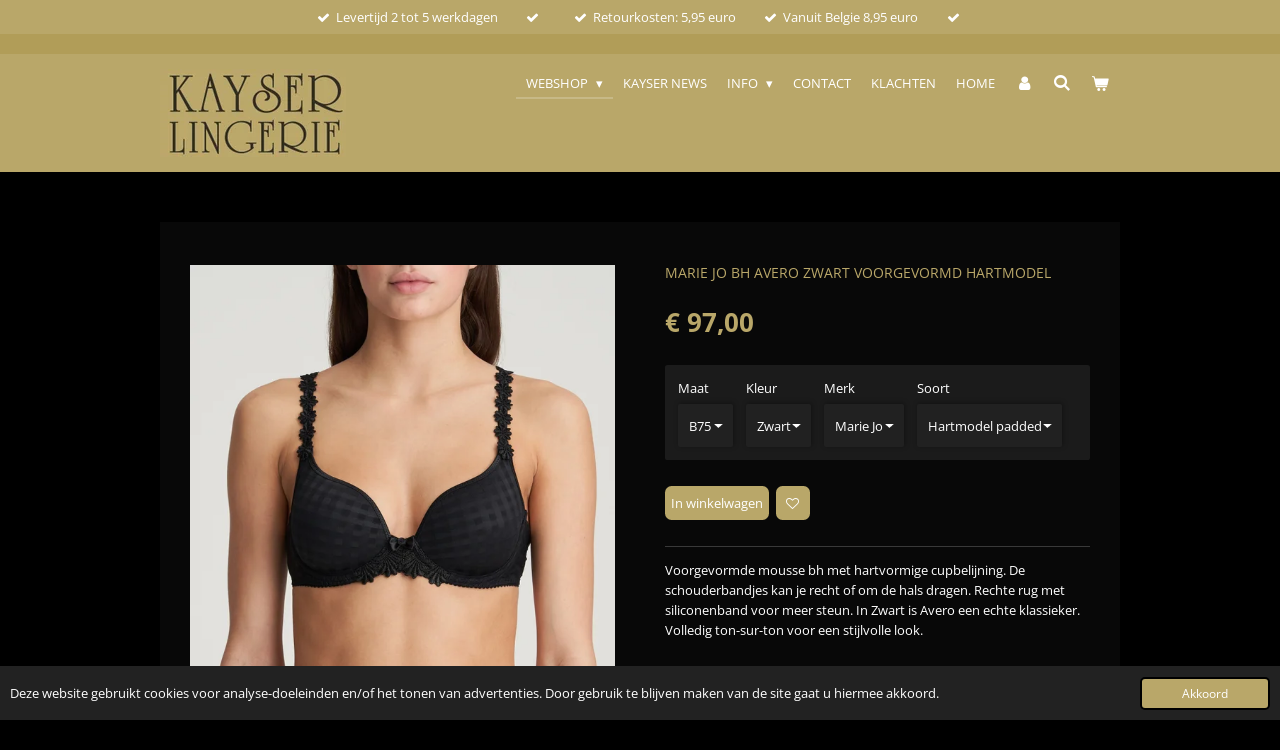

--- FILE ---
content_type: text/html; charset=UTF-8
request_url: https://www.kayserlingerie.nl/product/2549131/marie-jo-bh-avero-zwart-voorgevormd-hartmodel
body_size: 13319
content:
<!DOCTYPE html>
<html lang="nl">
    <head>
        <meta http-equiv="Content-Type" content="text/html; charset=utf-8">
        <meta name="viewport" content="width=device-width, initial-scale=1.0, maximum-scale=5.0">
        <meta http-equiv="X-UA-Compatible" content="IE=edge">
        <link rel="canonical" href="https://www.kayserlingerie.nl/product/2549131/marie-jo-bh-avero-zwart-voorgevormd-hartmodel">
        <link rel="sitemap" type="application/xml" href="https://www.kayserlingerie.nl/sitemap.xml">
        <meta property="og:title" content="Marie Jo Bh Avero Zwart voorgevormd Hartmodel | Kayser Lingerie Hulst">
        <meta property="og:url" content="https://www.kayserlingerie.nl/product/2549131/marie-jo-bh-avero-zwart-voorgevormd-hartmodel">
        <base href="https://www.kayserlingerie.nl/">
        <meta name="description" property="og:description" content="Voorgevormde mousse bh met hartvormige cupbelijning. De schouderbandjes kan je recht of om de hals dragen. Rechte rug met siliconenband voor meer steun. In Zwart is Avero een echte klassieker. Volledig ton-sur-ton voor een stijlvolle look.">
                <script nonce="b1bf50a72f7291608240eb6b29678511">
            
            window.JOUWWEB = window.JOUWWEB || {};
            window.JOUWWEB.application = window.JOUWWEB.application || {};
            window.JOUWWEB.application = {"backends":[{"domain":"jouwweb.nl","freeDomain":"jouwweb.site"},{"domain":"webador.com","freeDomain":"webadorsite.com"},{"domain":"webador.de","freeDomain":"webadorsite.com"},{"domain":"webador.fr","freeDomain":"webadorsite.com"},{"domain":"webador.es","freeDomain":"webadorsite.com"},{"domain":"webador.it","freeDomain":"webadorsite.com"},{"domain":"jouwweb.be","freeDomain":"jouwweb.site"},{"domain":"webador.ie","freeDomain":"webadorsite.com"},{"domain":"webador.co.uk","freeDomain":"webadorsite.com"},{"domain":"webador.at","freeDomain":"webadorsite.com"},{"domain":"webador.be","freeDomain":"webadorsite.com"},{"domain":"webador.ch","freeDomain":"webadorsite.com"},{"domain":"webador.ch","freeDomain":"webadorsite.com"},{"domain":"webador.mx","freeDomain":"webadorsite.com"},{"domain":"webador.com","freeDomain":"webadorsite.com"},{"domain":"webador.dk","freeDomain":"webadorsite.com"},{"domain":"webador.se","freeDomain":"webadorsite.com"},{"domain":"webador.no","freeDomain":"webadorsite.com"},{"domain":"webador.fi","freeDomain":"webadorsite.com"},{"domain":"webador.ca","freeDomain":"webadorsite.com"},{"domain":"webador.ca","freeDomain":"webadorsite.com"},{"domain":"webador.pl","freeDomain":"webadorsite.com"},{"domain":"webador.com.au","freeDomain":"webadorsite.com"},{"domain":"webador.nz","freeDomain":"webadorsite.com"}],"editorLocale":"nl-NL","editorTimezone":"Europe\/Amsterdam","editorLanguage":"nl","analytics4TrackingId":"G-E6PZPGE4QM","analyticsDimensions":[],"backendDomain":"www.jouwweb.nl","backendShortDomain":"jouwweb.nl","backendKey":"jouwweb-nl","freeWebsiteDomain":"jouwweb.site","noSsl":false,"build":{"reference":"fec0291"},"linkHostnames":["www.jouwweb.nl","www.webador.com","www.webador.de","www.webador.fr","www.webador.es","www.webador.it","www.jouwweb.be","www.webador.ie","www.webador.co.uk","www.webador.at","www.webador.be","www.webador.ch","fr.webador.ch","www.webador.mx","es.webador.com","www.webador.dk","www.webador.se","www.webador.no","www.webador.fi","www.webador.ca","fr.webador.ca","www.webador.pl","www.webador.com.au","www.webador.nz"],"assetsUrl":"https:\/\/assets.jwwb.nl","loginUrl":"https:\/\/www.jouwweb.nl\/inloggen","publishUrl":"https:\/\/www.jouwweb.nl\/v2\/website\/1676810\/publish-proxy","adminUserOrIp":false,"pricing":{"plans":{"lite":{"amount":"700","currency":"EUR"},"pro":{"amount":"1200","currency":"EUR"},"business":{"amount":"2400","currency":"EUR"}},"yearlyDiscount":{"price":{"amount":"0","currency":"EUR"},"ratio":0,"percent":"0%","discountPrice":{"amount":"0","currency":"EUR"},"termPricePerMonth":{"amount":"0","currency":"EUR"},"termPricePerYear":{"amount":"0","currency":"EUR"}}},"hcUrl":{"add-product-variants":"https:\/\/help.jouwweb.nl\/hc\/nl\/articles\/28594307773201","basic-vs-advanced-shipping":"https:\/\/help.jouwweb.nl\/hc\/nl\/articles\/28594268794257","html-in-head":"https:\/\/help.jouwweb.nl\/hc\/nl\/articles\/28594336422545","link-domain-name":"https:\/\/help.jouwweb.nl\/hc\/nl\/articles\/28594325307409","optimize-for-mobile":"https:\/\/help.jouwweb.nl\/hc\/nl\/articles\/28594312927121","seo":"https:\/\/help.jouwweb.nl\/hc\/nl\/sections\/28507243966737","transfer-domain-name":"https:\/\/help.jouwweb.nl\/hc\/nl\/articles\/28594325232657","website-not-secure":"https:\/\/help.jouwweb.nl\/hc\/nl\/articles\/28594252935825"}};
            window.JOUWWEB.brand = {"type":"jouwweb","name":"JouwWeb","domain":"JouwWeb.nl","supportEmail":"support@jouwweb.nl"};
                    
                window.JOUWWEB = window.JOUWWEB || {};
                window.JOUWWEB.websiteRendering = {"locale":"nl-NL","timezone":"Europe\/Amsterdam","routes":{"api\/upload\/product-field":"\/_api\/upload\/product-field","checkout\/cart":"\/winkelwagen","payment":"\/bestelling-afronden\/:publicOrderId","payment\/forward":"\/bestelling-afronden\/:publicOrderId\/forward","public-order":"\/bestelling\/:publicOrderId","checkout\/authorize":"\/winkelwagen\/authorize\/:gateway","wishlist":"\/verlanglijst"}};
                                                    window.JOUWWEB.website = {"id":1676810,"locale":"nl-NL","enabled":true,"title":"Kayser Lingerie Hulst","hasTitle":true,"roleOfLoggedInUser":null,"ownerLocale":"nl-NL","plan":"business","freeWebsiteDomain":"jouwweb.site","backendKey":"jouwweb-nl","currency":"EUR","defaultLocale":"nl-NL","url":"https:\/\/www.kayserlingerie.nl\/","homepageSegmentId":6288528,"category":"webshop","isOffline":false,"isPublished":true,"locales":["nl-NL"],"allowed":{"ads":false,"credits":true,"externalLinks":true,"slideshow":true,"customDefaultSlideshow":true,"hostedAlbums":true,"moderators":true,"mailboxQuota":10,"statisticsVisitors":true,"statisticsDetailed":true,"statisticsMonths":-1,"favicon":true,"password":true,"freeDomains":2,"freeMailAccounts":1,"canUseLanguages":false,"fileUpload":true,"legacyFontSize":false,"webshop":true,"products":-1,"imageText":false,"search":true,"audioUpload":true,"videoUpload":5000,"allowDangerousForms":false,"allowHtmlCode":true,"mobileBar":true,"sidebar":false,"poll":false,"allowCustomForms":true,"allowBusinessListing":true,"allowCustomAnalytics":true,"allowAccountingLink":true,"digitalProducts":true,"sitemapElement":false},"mobileBar":{"enabled":true,"theme":"accent","email":{"active":true,"value":"kayserlin.hulst@gmail.com"},"location":{"active":true,"value":"Cornelis de Vosplein, 4, Hulst"},"phone":{"active":true,"value":"+31610867473"},"whatsapp":{"active":true,"value":"+31610867473"},"social":{"active":true,"network":"facebook","value":"undefined"}},"webshop":{"enabled":true,"currency":"EUR","taxEnabled":true,"taxInclusive":true,"vatDisclaimerVisible":false,"orderNotice":"<p>Indien je speciale wensen hebt kun je deze doorgeven via het Opmerkingen-veld in de laatste stap.<\/p>","orderConfirmation":null,"freeShipping":false,"freeShippingAmount":"100.00","shippingDisclaimerVisible":false,"pickupAllowed":true,"couponAllowed":false,"detailsPageAvailable":true,"socialMediaVisible":false,"termsPage":6298238,"termsPageUrl":"\/info\/retourneren","extraTerms":null,"pricingVisible":true,"orderButtonVisible":true,"shippingAdvanced":false,"shippingAdvancedBackEnd":false,"soldOutVisible":true,"backInStockNotificationEnabled":false,"canAddProducts":true,"nextOrderNumber":359,"allowedServicePoints":["bpost","dhl"],"sendcloudConfigured":true,"sendcloudFallbackPublicKey":"a3d50033a59b4a598f1d7ce7e72aafdf","taxExemptionAllowed":true,"invoiceComment":"Om uw artikel te retourneren, volg de retourprocedure op de website.","emptyCartVisible":true,"minimumOrderPrice":null,"productNumbersEnabled":false,"wishlistEnabled":true,"hideTaxOnCart":false},"isTreatedAsWebshop":true};                            window.JOUWWEB.cart = {"products":[],"coupon":null,"shippingCountryCode":null,"shippingChoice":null,"breakdown":[]};                            window.JOUWWEB.scripts = ["website-rendering\/webshop"];                        window.parent.JOUWWEB.colorPalette = window.JOUWWEB.colorPalette;
        </script>
                <title>Marie Jo Bh Avero Zwart voorgevormd Hartmodel | Kayser Lingerie Hulst</title>
                                                                            <meta property="og:image" content="https&#x3A;&#x2F;&#x2F;primary.jwwb.nl&#x2F;public&#x2F;i&#x2F;o&#x2F;i&#x2F;temp-xkwmlcvbgmudefyveaey&#x2F;brl34c&#x2F;ps_0100416_ZWA_21.jpg&#x3F;enable-io&#x3D;true&amp;enable&#x3D;upscale&amp;fit&#x3D;bounds&amp;width&#x3D;1200">
                                    <meta name="twitter:card" content="summary_large_image">
                        <meta property="twitter:image" content="https&#x3A;&#x2F;&#x2F;primary.jwwb.nl&#x2F;public&#x2F;i&#x2F;o&#x2F;i&#x2F;temp-xkwmlcvbgmudefyveaey&#x2F;brl34c&#x2F;ps_0100416_ZWA_21.jpg&#x3F;enable-io&#x3D;true&amp;enable&#x3D;upscale&amp;fit&#x3D;bounds&amp;width&#x3D;1200">
                                                    <script src="https://plausible.io/js/script.manual.js" nonce="b1bf50a72f7291608240eb6b29678511" data-turbo-track="reload" defer data-domain="shard10.jouwweb.nl"></script>
<link rel="stylesheet" type="text/css" href="https://gfonts.jwwb.nl/css?display=fallback&amp;family=Open+Sans%3A400%2C700%2C400italic%2C700italic" nonce="b1bf50a72f7291608240eb6b29678511" data-turbo-track="dynamic">
<script src="https://assets.jwwb.nl/assets/build/website-rendering/nl-NL.js?bust=af8dcdef13a1895089e9" nonce="b1bf50a72f7291608240eb6b29678511" data-turbo-track="reload" defer></script>
<script src="https://assets.jwwb.nl/assets/website-rendering/runtime.e9aaeab0c631cbd69aaa.js?bust=0df1501923f96b249330" nonce="b1bf50a72f7291608240eb6b29678511" data-turbo-track="reload" defer></script>
<script src="https://assets.jwwb.nl/assets/website-rendering/103.3d75ec3708e54af67f50.js?bust=cb0aa3c978e146edbd0d" nonce="b1bf50a72f7291608240eb6b29678511" data-turbo-track="reload" defer></script>
<script src="https://assets.jwwb.nl/assets/website-rendering/main.f656389ec507dc20f0cb.js?bust=d20d7cd648ba41ec2448" nonce="b1bf50a72f7291608240eb6b29678511" data-turbo-track="reload" defer></script>
<link rel="preload" href="https://assets.jwwb.nl/assets/website-rendering/styles.e258e1c0caffe3e22b8c.css?bust=00dff845dced716b5f3e" as="style">
<link rel="preload" href="https://assets.jwwb.nl/assets/website-rendering/fonts/icons-website-rendering/font/website-rendering.woff2?bust=bd2797014f9452dadc8e" as="font" crossorigin>
<link rel="preconnect" href="https://gfonts.jwwb.nl">
<link rel="stylesheet" type="text/css" href="https://assets.jwwb.nl/assets/website-rendering/styles.e258e1c0caffe3e22b8c.css?bust=00dff845dced716b5f3e" nonce="b1bf50a72f7291608240eb6b29678511" data-turbo-track="dynamic">
<link rel="preconnect" href="https://assets.jwwb.nl">
<link rel="stylesheet" type="text/css" href="https://primary.jwwb.nl/public/i/o/i/temp-xkwmlcvbgmudefyveaey/style.css?bust=1768566273" nonce="b1bf50a72f7291608240eb6b29678511" data-turbo-track="dynamic">    </head>
    <body
        id="top"
        class="jw-is-no-slideshow jw-header-is-image jw-is-segment-product jw-is-frontend jw-is-no-sidebar jw-is-messagebar jw-is-no-touch-device jw-is-no-mobile"
                                    data-jouwweb-page="2549131"
                                                data-jouwweb-segment-id="2549131"
                                                data-jouwweb-segment-type="product"
                                                data-template-threshold="960"
                                                data-template-name="manicure&#x7C;variation_2"
                            itemscope
        itemtype="https://schema.org/Product"
    >
                                    <meta itemprop="url" content="https://www.kayserlingerie.nl/product/2549131/marie-jo-bh-avero-zwart-voorgevormd-hartmodel">
        <a href="#main-content" class="jw-skip-link">
            Ga direct naar de hoofdinhoud        </a>
        <div class="jw-background"></div>
        <div class="jw-body">
            <div class="jw-mobile-menu jw-mobile-is-logo js-mobile-menu">
            <button
            type="button"
            class="jw-mobile-menu__button jw-mobile-toggle"
            aria-label="Open / sluit menu"
        >
            <span class="jw-icon-burger"></span>
        </button>
        <div class="jw-mobile-header jw-mobile-header--image">
        <a            class="jw-mobile-header-content"
                            href="/"
                        >
                            <img class="jw-mobile-logo jw-mobile-logo--landscape" src="https://primary.jwwb.nl/public/i/o/i/temp-xkwmlcvbgmudefyveaey/jq0kxz/logo500.jpg?enable-io=true&amp;enable=upscale&amp;height=70" srcset="https://primary.jwwb.nl/public/i/o/i/temp-xkwmlcvbgmudefyveaey/jq0kxz/logo500.jpg?enable-io=true&amp;enable=upscale&amp;height=70 1x, https://primary.jwwb.nl/public/i/o/i/temp-xkwmlcvbgmudefyveaey/jq0kxz/logo500.jpg?enable-io=true&amp;enable=upscale&amp;height=140&amp;quality=70 2x" alt="Kayser Lingerie Hulst" title="Kayser Lingerie Hulst">                                </a>
    </div>

        <a
        href="/winkelwagen"
        class="jw-mobile-menu__button jw-mobile-header-cart"
        aria-label="Bekijk winkelwagen"
    >
        <span class="jw-icon-badge-wrapper">
            <span class="website-rendering-icon-basket" aria-hidden="true"></span>
            <span class="jw-icon-badge hidden" aria-hidden="true"></span>
        </span>
    </a>
    
    </div>
    <div class="jw-mobile-menu-search jw-mobile-menu-search--hidden">
        <form
            action="/zoeken"
            method="get"
            class="jw-mobile-menu-search__box"
        >
            <input
                type="text"
                name="q"
                value=""
                placeholder="Zoeken..."
                class="jw-mobile-menu-search__input"
                aria-label="Zoeken"
            >
            <button type="submit" class="jw-btn jw-btn--style-flat jw-mobile-menu-search__button" aria-label="Zoeken">
                <span class="website-rendering-icon-search" aria-hidden="true"></span>
            </button>
            <button type="button" class="jw-btn jw-btn--style-flat jw-mobile-menu-search__button js-cancel-search" aria-label="Zoekopdracht annuleren">
                <span class="website-rendering-icon-cancel" aria-hidden="true"></span>
            </button>
        </form>
    </div>
            <div class="message-bar message-bar--accent"><div class="message-bar__container"><ul class="message-bar-usps"><li class="message-bar-usps__item"><i class="website-rendering-icon-ok"></i><span>Levertijd 2 tot 5 werkdagen </span></li><li class="message-bar-usps__item"><i class="website-rendering-icon-ok"></i><span></span></li><li class="message-bar-usps__item"><i class="website-rendering-icon-ok"></i><span>Retourkosten: 5,95 euro</span></li><li class="message-bar-usps__item"><i class="website-rendering-icon-ok"></i><span>Vanuit Belgie 8,95 euro</span></li><li class="message-bar-usps__item"><i class="website-rendering-icon-ok"></i><span></span></li></ul></div></div><header class="header">
    <div class="header-top"></div>
    <div class="inner jw-menu-collapse js-topbar-content-container">
        <div class="jw-header-logo">
            <div
    id="jw-header-image-container"
    class="jw-header jw-header-image jw-header-image-toggle"
    style="flex-basis: 186px; max-width: 186px; flex-shrink: 1;"
>
            <a href="/">
        <img id="jw-header-image" data-image-id="51991274" srcset="https://primary.jwwb.nl/public/i/o/i/temp-xkwmlcvbgmudefyveaey/jq0kxz/logo500.jpg?enable-io=true&amp;width=186 186w, https://primary.jwwb.nl/public/i/o/i/temp-xkwmlcvbgmudefyveaey/jq0kxz/logo500.jpg?enable-io=true&amp;width=372 372w" class="jw-header-image" title="Kayser Lingerie Hulst" style="" sizes="186px" width="186" height="88" intrinsicsize="186.00 x 88.00" alt="Kayser Lingerie Hulst">                </a>
    </div>
        <div
    class="jw-header jw-header-title-container jw-header-text jw-header-text-toggle"
    data-stylable="true"
>
    <a        id="jw-header-title"
        class="jw-header-title"
                    href="/"
            >
        <span style="font-size: 100%;">Kayser Lingerie</span>    </a>
</div>
</div>
        <nav class="menu jw-menu-copy">
            <ul
    id="jw-menu"
    class="jw-menu jw-menu-horizontal"
            >
            <li
    class="jw-menu-item jw-menu-has-submenu jw-menu-is-active"
>
        <a        class="jw-menu-link js-active-menu-item"
        href="/"                                            data-page-link-id="6288528"
                            >
                <span class="">
            WEBSHOP        </span>
                    <span class="jw-arrow jw-arrow-toplevel"></span>
            </a>
                    <ul
            class="jw-submenu"
                    >
                            <li
    class="jw-menu-item jw-menu-has-submenu"
>
        <a        class="jw-menu-link"
        href="/cadeaubonnen"                                            data-page-link-id="6622189"
                            >
                <span class="">
            CADEAUBONNEN        </span>
                    <span class="jw-arrow"></span>
            </a>
                    <ul
            class="jw-submenu"
                    >
                            <li
    class="jw-menu-item"
>
        <a        class="jw-menu-link"
        href="/cadeaubonnen/cadeaubonnen-1"                                            data-page-link-id="6622195"
                            >
                <span class="">
            CADEAUBONNEN        </span>
            </a>
                </li>
                    </ul>
        </li>
                            <li
    class="jw-menu-item"
>
        <a        class="jw-menu-link"
        href="/sale"                                            data-page-link-id="10209097"
                            >
                <span class="">
            SALE        </span>
            </a>
                </li>
                            <li
    class="jw-menu-item jw-menu-has-submenu"
>
        <a        class="jw-menu-link"
        href="/bh-s"                                            data-page-link-id="6288381"
                            >
                <span class="">
            BH&#039;S        </span>
                    <span class="jw-arrow"></span>
            </a>
                    <ul
            class="jw-submenu"
                    >
                            <li
    class="jw-menu-item"
>
        <a        class="jw-menu-link"
        href="/bh-s/prima-donna"                                            data-page-link-id="6288943"
                            >
                <span class="">
            PRIMA DONNA        </span>
            </a>
                </li>
                            <li
    class="jw-menu-item"
>
        <a        class="jw-menu-link"
        href="/bh-s/prima-donna-twist"                                            data-page-link-id="6297195"
                            >
                <span class="">
            PRIMA DONNA TWIST        </span>
            </a>
                </li>
                            <li
    class="jw-menu-item"
>
        <a        class="jw-menu-link"
        href="/bh-s/prima-donna-sport"                                            data-page-link-id="6676241"
                            >
                <span class="">
            PRIMA DONNA SPORT        </span>
            </a>
                </li>
                            <li
    class="jw-menu-item"
>
        <a        class="jw-menu-link"
        href="/bh-s/marie-jo"                                            data-page-link-id="6288944"
                            >
                <span class="">
            MARIE JO        </span>
            </a>
                </li>
                            <li
    class="jw-menu-item"
>
        <a        class="jw-menu-link"
        href="/bh-s/voedingsbh-s"                                            data-page-link-id="6761092"
                            >
                <span class="">
            VOEDINGSBH&#039;S        </span>
            </a>
                </li>
                            <li
    class="jw-menu-item"
>
        <a        class="jw-menu-link"
        href="/bh-s/lise-charmel-1"                                            data-page-link-id="6288977"
                            >
                <span class="">
            LISE CHARMEL        </span>
            </a>
                </li>
                    </ul>
        </li>
                            <li
    class="jw-menu-item jw-menu-has-submenu"
>
        <a        class="jw-menu-link"
        href="/slips"                                            data-page-link-id="6288385"
                            >
                <span class="">
            SLIPS        </span>
                    <span class="jw-arrow"></span>
            </a>
                    <ul
            class="jw-submenu"
                    >
                            <li
    class="jw-menu-item"
>
        <a        class="jw-menu-link"
        href="/slips/prima-donna-slips"                                            data-page-link-id="6288973"
                            >
                <span class="">
            PRIMA DONNA SLIPS        </span>
            </a>
                </li>
                            <li
    class="jw-menu-item"
>
        <a        class="jw-menu-link"
        href="/slips/prima-donna-twist-slips"                                            data-page-link-id="6297205"
                            >
                <span class="">
            PRIMA DONNA TWIST SLIPS        </span>
            </a>
                </li>
                            <li
    class="jw-menu-item"
>
        <a        class="jw-menu-link"
        href="/slips/marie-jo-slips"                                            data-page-link-id="6288975"
                            >
                <span class="">
            MARIE JO SLIPS        </span>
            </a>
                </li>
                            <li
    class="jw-menu-item"
>
        <a        class="jw-menu-link"
        href="/slips/lise-charmel-slips"                                            data-page-link-id="6288946"
                            >
                <span class="">
            LISE CHARMEL SLIPS        </span>
            </a>
                </li>
                            <li
    class="jw-menu-item"
>
        <a        class="jw-menu-link"
        href="/slips/corrigerende-slip-hoog"                                            data-page-link-id="10228760"
                            >
                <span class="">
            CORRIGERENDE SLIP HOOG        </span>
            </a>
                </li>
                    </ul>
        </li>
                            <li
    class="jw-menu-item"
>
        <a        class="jw-menu-link"
        href="/bodies"                                            data-page-link-id="8671790"
                            >
                <span class="">
            BODIES        </span>
            </a>
                </li>
                            <li
    class="jw-menu-item"
>
        <a        class="jw-menu-link"
        href="/onderjurken"                                            data-page-link-id="6289865"
                            >
                <span class="">
            ONDERJURKEN        </span>
            </a>
                </li>
                            <li
    class="jw-menu-item"
>
        <a        class="jw-menu-link"
        href="/hemdjes-tops"                                            data-page-link-id="6289869"
                            >
                <span class="">
            HEMDJES/TOPS        </span>
            </a>
                </li>
                            <li
    class="jw-menu-item"
>
        <a        class="jw-menu-link"
        href="/beach-fashion"                                            data-page-link-id="6288396"
                            >
                <span class="">
            BEACH FASHION        </span>
            </a>
                </li>
                            <li
    class="jw-menu-item jw-menu-has-submenu"
>
        <a        class="jw-menu-link"
        href="/badpakken"                                            data-page-link-id="6354799"
                            >
                <span class="">
            BADPAKKEN        </span>
                    <span class="jw-arrow"></span>
            </a>
                    <ul
            class="jw-submenu"
                    >
                            <li
    class="jw-menu-item"
>
        <a        class="jw-menu-link"
        href="/badpakken/prima-donna-1"                                            data-page-link-id="6288394"
                            >
                <span class="">
            PRIMA DONNA        </span>
            </a>
                </li>
                            <li
    class="jw-menu-item"
>
        <a        class="jw-menu-link"
        href="/badpakken/marie-jo-1"                                            data-page-link-id="6365957"
                            >
                <span class="">
            MARIE JO        </span>
            </a>
                </li>
                            <li
    class="jw-menu-item"
>
        <a        class="jw-menu-link"
        href="/badpakken/maryan-melhorn"                                            data-page-link-id="6700729"
                            >
                <span class="">
            MARYAN MELHORN        </span>
            </a>
                </li>
                    </ul>
        </li>
                            <li
    class="jw-menu-item"
>
        <a        class="jw-menu-link"
        href="/tankini"                                            data-page-link-id="17550075"
                            >
                <span class="">
            TANKINI        </span>
            </a>
                </li>
                            <li
    class="jw-menu-item jw-menu-has-submenu"
>
        <a        class="jw-menu-link"
        href="/bikini-s"                                            data-page-link-id="6288393"
                            >
                <span class="">
            BIKINI&#039;S        </span>
                    <span class="jw-arrow"></span>
            </a>
                    <ul
            class="jw-submenu"
                    >
                            <li
    class="jw-menu-item"
>
        <a        class="jw-menu-link"
        href="/bikini-s/prima-donna-2"                                            data-page-link-id="6289884"
                            >
                <span class="">
            PRIMA DONNA        </span>
            </a>
                </li>
                            <li
    class="jw-menu-item"
>
        <a        class="jw-menu-link"
        href="/bikini-s/marie-jo-2"                                            data-page-link-id="6289886"
                            >
                <span class="">
            MARIE JO        </span>
            </a>
                </li>
                            <li
    class="jw-menu-item"
>
        <a        class="jw-menu-link"
        href="/bikini-s/maryan-melhorn-1"                                            data-page-link-id="6706690"
                            >
                <span class="">
            MARYAN MELHORN        </span>
            </a>
                </li>
                    </ul>
        </li>
                            <li
    class="jw-menu-item"
>
        <a        class="jw-menu-link"
        href="/homewear"                                            data-page-link-id="6288401"
                            >
                <span class="">
            HOMEWEAR        </span>
            </a>
                </li>
                            <li
    class="jw-menu-item"
>
        <a        class="jw-menu-link"
        href="/kamerjassen"                                            data-page-link-id="6288460"
                            >
                <span class="">
            KAMERJASSEN        </span>
            </a>
                </li>
                    </ul>
        </li>
            <li
    class="jw-menu-item"
>
        <a        class="jw-menu-link"
        href="https://kaysernews.nl/"                    target="_blank"
                            rel="noopener"
                                            data-link-id="22732890"
                    >
                <span class="">
            KAYSER NEWS        </span>
            </a>
                </li>
            <li
    class="jw-menu-item jw-menu-has-submenu"
>
        <a        class="jw-menu-link"
        href="/info"                                            data-page-link-id="6308856"
                            >
                <span class="">
            INFO        </span>
                    <span class="jw-arrow jw-arrow-toplevel"></span>
            </a>
                    <ul
            class="jw-submenu"
                    >
                            <li
    class="jw-menu-item"
>
        <a        class="jw-menu-link"
        href="/info/retourneren"                                            data-page-link-id="6298238"
                            >
                <span class="">
            RETOURNEREN        </span>
            </a>
                </li>
                            <li
    class="jw-menu-item"
>
        <a        class="jw-menu-link"
        href="/info/algemene-voorwaarden"                                            data-page-link-id="8863572"
                            >
                <span class="">
            ALGEMENE VOORWAARDEN        </span>
            </a>
                </li>
                            <li
    class="jw-menu-item"
>
        <a        class="jw-menu-link"
        href="/info/cookies"                                            data-page-link-id="8863573"
                            >
                <span class="">
            COOKIES        </span>
            </a>
                </li>
                    </ul>
        </li>
            <li
    class="jw-menu-item"
>
        <a        class="jw-menu-link"
        href="/contact"                                            data-page-link-id="6286401"
                            >
                <span class="">
            CONTACT        </span>
            </a>
                </li>
            <li
    class="jw-menu-item"
>
        <a        class="jw-menu-link"
        href="/klachten"                                            data-page-link-id="20150161"
                            >
                <span class="">
            KLACHTEN        </span>
            </a>
                </li>
            <li
    class="jw-menu-item"
>
        <a        class="jw-menu-link"
        href="https://www.kayserlingerie.nl/"                                                    data-link-id="8671109"
                    >
                <span class="">
            HOME        </span>
            </a>
                </li>
            <li
    class="jw-menu-item"
>
        <a        class="jw-menu-link jw-menu-link--icon"
        href="/account"                                                            title="Account"
            >
                                <span class="website-rendering-icon-user"></span>
                            <span class="hidden-desktop-horizontal-menu">
            Account        </span>
            </a>
                </li>
            <li
    class="jw-menu-item jw-menu-search-item"
>
        <button        class="jw-menu-link jw-menu-link--icon jw-text-button"
                                                                    title="Zoeken"
            >
                                <span class="website-rendering-icon-search"></span>
                            <span class="hidden-desktop-horizontal-menu">
            Zoeken        </span>
            </button>
                
            <div class="jw-popover-container jw-popover-container--inline is-hidden">
                <div class="jw-popover-backdrop"></div>
                <div class="jw-popover">
                    <div class="jw-popover__arrow"></div>
                    <div class="jw-popover__content jw-section-white">
                        <form  class="jw-search" action="/zoeken" method="get">
                            
                            <input class="jw-search__input" type="text" name="q" value="" placeholder="Zoeken..." aria-label="Zoeken" >
                            <button class="jw-search__submit" type="submit" aria-label="Zoeken">
                                <span class="website-rendering-icon-search" aria-hidden="true"></span>
                            </button>
                        </form>
                    </div>
                </div>
            </div>
                        </li>
            <li
    class="jw-menu-item jw-menu-wishlist-item js-menu-wishlist-item jw-menu-wishlist-item--hidden"
>
        <a        class="jw-menu-link jw-menu-link--icon"
        href="/verlanglijst"                                                            title="Verlanglijst"
            >
                                    <span class="jw-icon-badge-wrapper">
                        <span class="website-rendering-icon-heart"></span>
                                            <span class="jw-icon-badge hidden">
                    0                </span>
                            <span class="hidden-desktop-horizontal-menu">
            Verlanglijst        </span>
            </a>
                </li>
            <li
    class="jw-menu-item js-menu-cart-item "
>
        <a        class="jw-menu-link jw-menu-link--icon"
        href="/winkelwagen"                                                            title="Winkelwagen"
            >
                                    <span class="jw-icon-badge-wrapper">
                        <span class="website-rendering-icon-basket"></span>
                                            <span class="jw-icon-badge hidden">
                    0                </span>
                            <span class="hidden-desktop-horizontal-menu">
            Winkelwagen        </span>
            </a>
                </li>
    
    </ul>

    <script nonce="b1bf50a72f7291608240eb6b29678511" id="jw-mobile-menu-template" type="text/template">
        <ul id="jw-menu" class="jw-menu jw-menu-horizontal jw-menu-spacing--mobile-bar">
                            <li
    class="jw-menu-item jw-menu-search-item"
>
                
                 <li class="jw-menu-item jw-mobile-menu-search-item">
                    <form class="jw-search" action="/zoeken" method="get">
                        <input class="jw-search__input" type="text" name="q" value="" placeholder="Zoeken..." aria-label="Zoeken">
                        <button class="jw-search__submit" type="submit" aria-label="Zoeken">
                            <span class="website-rendering-icon-search" aria-hidden="true"></span>
                        </button>
                    </form>
                </li>
                        </li>
                            <li
    class="jw-menu-item jw-menu-has-submenu jw-menu-is-active"
>
        <a        class="jw-menu-link js-active-menu-item"
        href="/"                                            data-page-link-id="6288528"
                            >
                <span class="">
            WEBSHOP        </span>
                    <span class="jw-arrow jw-arrow-toplevel"></span>
            </a>
                    <ul
            class="jw-submenu"
                    >
                            <li
    class="jw-menu-item jw-menu-has-submenu"
>
        <a        class="jw-menu-link"
        href="/cadeaubonnen"                                            data-page-link-id="6622189"
                            >
                <span class="">
            CADEAUBONNEN        </span>
                    <span class="jw-arrow"></span>
            </a>
                    <ul
            class="jw-submenu"
                    >
                            <li
    class="jw-menu-item"
>
        <a        class="jw-menu-link"
        href="/cadeaubonnen/cadeaubonnen-1"                                            data-page-link-id="6622195"
                            >
                <span class="">
            CADEAUBONNEN        </span>
            </a>
                </li>
                    </ul>
        </li>
                            <li
    class="jw-menu-item"
>
        <a        class="jw-menu-link"
        href="/sale"                                            data-page-link-id="10209097"
                            >
                <span class="">
            SALE        </span>
            </a>
                </li>
                            <li
    class="jw-menu-item jw-menu-has-submenu"
>
        <a        class="jw-menu-link"
        href="/bh-s"                                            data-page-link-id="6288381"
                            >
                <span class="">
            BH&#039;S        </span>
                    <span class="jw-arrow"></span>
            </a>
                    <ul
            class="jw-submenu"
                    >
                            <li
    class="jw-menu-item"
>
        <a        class="jw-menu-link"
        href="/bh-s/prima-donna"                                            data-page-link-id="6288943"
                            >
                <span class="">
            PRIMA DONNA        </span>
            </a>
                </li>
                            <li
    class="jw-menu-item"
>
        <a        class="jw-menu-link"
        href="/bh-s/prima-donna-twist"                                            data-page-link-id="6297195"
                            >
                <span class="">
            PRIMA DONNA TWIST        </span>
            </a>
                </li>
                            <li
    class="jw-menu-item"
>
        <a        class="jw-menu-link"
        href="/bh-s/prima-donna-sport"                                            data-page-link-id="6676241"
                            >
                <span class="">
            PRIMA DONNA SPORT        </span>
            </a>
                </li>
                            <li
    class="jw-menu-item"
>
        <a        class="jw-menu-link"
        href="/bh-s/marie-jo"                                            data-page-link-id="6288944"
                            >
                <span class="">
            MARIE JO        </span>
            </a>
                </li>
                            <li
    class="jw-menu-item"
>
        <a        class="jw-menu-link"
        href="/bh-s/voedingsbh-s"                                            data-page-link-id="6761092"
                            >
                <span class="">
            VOEDINGSBH&#039;S        </span>
            </a>
                </li>
                            <li
    class="jw-menu-item"
>
        <a        class="jw-menu-link"
        href="/bh-s/lise-charmel-1"                                            data-page-link-id="6288977"
                            >
                <span class="">
            LISE CHARMEL        </span>
            </a>
                </li>
                    </ul>
        </li>
                            <li
    class="jw-menu-item jw-menu-has-submenu"
>
        <a        class="jw-menu-link"
        href="/slips"                                            data-page-link-id="6288385"
                            >
                <span class="">
            SLIPS        </span>
                    <span class="jw-arrow"></span>
            </a>
                    <ul
            class="jw-submenu"
                    >
                            <li
    class="jw-menu-item"
>
        <a        class="jw-menu-link"
        href="/slips/prima-donna-slips"                                            data-page-link-id="6288973"
                            >
                <span class="">
            PRIMA DONNA SLIPS        </span>
            </a>
                </li>
                            <li
    class="jw-menu-item"
>
        <a        class="jw-menu-link"
        href="/slips/prima-donna-twist-slips"                                            data-page-link-id="6297205"
                            >
                <span class="">
            PRIMA DONNA TWIST SLIPS        </span>
            </a>
                </li>
                            <li
    class="jw-menu-item"
>
        <a        class="jw-menu-link"
        href="/slips/marie-jo-slips"                                            data-page-link-id="6288975"
                            >
                <span class="">
            MARIE JO SLIPS        </span>
            </a>
                </li>
                            <li
    class="jw-menu-item"
>
        <a        class="jw-menu-link"
        href="/slips/lise-charmel-slips"                                            data-page-link-id="6288946"
                            >
                <span class="">
            LISE CHARMEL SLIPS        </span>
            </a>
                </li>
                            <li
    class="jw-menu-item"
>
        <a        class="jw-menu-link"
        href="/slips/corrigerende-slip-hoog"                                            data-page-link-id="10228760"
                            >
                <span class="">
            CORRIGERENDE SLIP HOOG        </span>
            </a>
                </li>
                    </ul>
        </li>
                            <li
    class="jw-menu-item"
>
        <a        class="jw-menu-link"
        href="/bodies"                                            data-page-link-id="8671790"
                            >
                <span class="">
            BODIES        </span>
            </a>
                </li>
                            <li
    class="jw-menu-item"
>
        <a        class="jw-menu-link"
        href="/onderjurken"                                            data-page-link-id="6289865"
                            >
                <span class="">
            ONDERJURKEN        </span>
            </a>
                </li>
                            <li
    class="jw-menu-item"
>
        <a        class="jw-menu-link"
        href="/hemdjes-tops"                                            data-page-link-id="6289869"
                            >
                <span class="">
            HEMDJES/TOPS        </span>
            </a>
                </li>
                            <li
    class="jw-menu-item"
>
        <a        class="jw-menu-link"
        href="/beach-fashion"                                            data-page-link-id="6288396"
                            >
                <span class="">
            BEACH FASHION        </span>
            </a>
                </li>
                            <li
    class="jw-menu-item jw-menu-has-submenu"
>
        <a        class="jw-menu-link"
        href="/badpakken"                                            data-page-link-id="6354799"
                            >
                <span class="">
            BADPAKKEN        </span>
                    <span class="jw-arrow"></span>
            </a>
                    <ul
            class="jw-submenu"
                    >
                            <li
    class="jw-menu-item"
>
        <a        class="jw-menu-link"
        href="/badpakken/prima-donna-1"                                            data-page-link-id="6288394"
                            >
                <span class="">
            PRIMA DONNA        </span>
            </a>
                </li>
                            <li
    class="jw-menu-item"
>
        <a        class="jw-menu-link"
        href="/badpakken/marie-jo-1"                                            data-page-link-id="6365957"
                            >
                <span class="">
            MARIE JO        </span>
            </a>
                </li>
                            <li
    class="jw-menu-item"
>
        <a        class="jw-menu-link"
        href="/badpakken/maryan-melhorn"                                            data-page-link-id="6700729"
                            >
                <span class="">
            MARYAN MELHORN        </span>
            </a>
                </li>
                    </ul>
        </li>
                            <li
    class="jw-menu-item"
>
        <a        class="jw-menu-link"
        href="/tankini"                                            data-page-link-id="17550075"
                            >
                <span class="">
            TANKINI        </span>
            </a>
                </li>
                            <li
    class="jw-menu-item jw-menu-has-submenu"
>
        <a        class="jw-menu-link"
        href="/bikini-s"                                            data-page-link-id="6288393"
                            >
                <span class="">
            BIKINI&#039;S        </span>
                    <span class="jw-arrow"></span>
            </a>
                    <ul
            class="jw-submenu"
                    >
                            <li
    class="jw-menu-item"
>
        <a        class="jw-menu-link"
        href="/bikini-s/prima-donna-2"                                            data-page-link-id="6289884"
                            >
                <span class="">
            PRIMA DONNA        </span>
            </a>
                </li>
                            <li
    class="jw-menu-item"
>
        <a        class="jw-menu-link"
        href="/bikini-s/marie-jo-2"                                            data-page-link-id="6289886"
                            >
                <span class="">
            MARIE JO        </span>
            </a>
                </li>
                            <li
    class="jw-menu-item"
>
        <a        class="jw-menu-link"
        href="/bikini-s/maryan-melhorn-1"                                            data-page-link-id="6706690"
                            >
                <span class="">
            MARYAN MELHORN        </span>
            </a>
                </li>
                    </ul>
        </li>
                            <li
    class="jw-menu-item"
>
        <a        class="jw-menu-link"
        href="/homewear"                                            data-page-link-id="6288401"
                            >
                <span class="">
            HOMEWEAR        </span>
            </a>
                </li>
                            <li
    class="jw-menu-item"
>
        <a        class="jw-menu-link"
        href="/kamerjassen"                                            data-page-link-id="6288460"
                            >
                <span class="">
            KAMERJASSEN        </span>
            </a>
                </li>
                    </ul>
        </li>
                            <li
    class="jw-menu-item"
>
        <a        class="jw-menu-link"
        href="https://kaysernews.nl/"                    target="_blank"
                            rel="noopener"
                                            data-link-id="22732890"
                    >
                <span class="">
            KAYSER NEWS        </span>
            </a>
                </li>
                            <li
    class="jw-menu-item jw-menu-has-submenu"
>
        <a        class="jw-menu-link"
        href="/info"                                            data-page-link-id="6308856"
                            >
                <span class="">
            INFO        </span>
                    <span class="jw-arrow jw-arrow-toplevel"></span>
            </a>
                    <ul
            class="jw-submenu"
                    >
                            <li
    class="jw-menu-item"
>
        <a        class="jw-menu-link"
        href="/info/retourneren"                                            data-page-link-id="6298238"
                            >
                <span class="">
            RETOURNEREN        </span>
            </a>
                </li>
                            <li
    class="jw-menu-item"
>
        <a        class="jw-menu-link"
        href="/info/algemene-voorwaarden"                                            data-page-link-id="8863572"
                            >
                <span class="">
            ALGEMENE VOORWAARDEN        </span>
            </a>
                </li>
                            <li
    class="jw-menu-item"
>
        <a        class="jw-menu-link"
        href="/info/cookies"                                            data-page-link-id="8863573"
                            >
                <span class="">
            COOKIES        </span>
            </a>
                </li>
                    </ul>
        </li>
                            <li
    class="jw-menu-item"
>
        <a        class="jw-menu-link"
        href="/contact"                                            data-page-link-id="6286401"
                            >
                <span class="">
            CONTACT        </span>
            </a>
                </li>
                            <li
    class="jw-menu-item"
>
        <a        class="jw-menu-link"
        href="/klachten"                                            data-page-link-id="20150161"
                            >
                <span class="">
            KLACHTEN        </span>
            </a>
                </li>
                            <li
    class="jw-menu-item"
>
        <a        class="jw-menu-link"
        href="https://www.kayserlingerie.nl/"                                                    data-link-id="8671109"
                    >
                <span class="">
            HOME        </span>
            </a>
                </li>
                            <li
    class="jw-menu-item"
>
        <a        class="jw-menu-link jw-menu-link--icon"
        href="/account"                                                            title="Account"
            >
                                <span class="website-rendering-icon-user"></span>
                            <span class="hidden-desktop-horizontal-menu">
            Account        </span>
            </a>
                </li>
                            <li
    class="jw-menu-item jw-menu-wishlist-item js-menu-wishlist-item jw-menu-wishlist-item--hidden"
>
        <a        class="jw-menu-link jw-menu-link--icon"
        href="/verlanglijst"                                                            title="Verlanglijst"
            >
                                    <span class="jw-icon-badge-wrapper">
                        <span class="website-rendering-icon-heart"></span>
                                            <span class="jw-icon-badge hidden">
                    0                </span>
                            <span class="hidden-desktop-horizontal-menu">
            Verlanglijst        </span>
            </a>
                </li>
            
                    </ul>
    </script>
        </nav>
    </div>
</header>
<div class="wrapper">
        <div class="main-content inner">
            
<main id="main-content" class="block-content">
    <div data-section-name="content" class="jw-section jw-section-content jw-responsive">
        <div class="jw-strip jw-strip--default jw-strip--style-color jw-strip--primary jw-strip--color-default jw-strip--padding-start"><div class="jw-strip__content-container"><div class="jw-strip__content jw-responsive">    
                        <div
        class="product-page js-product-container"
        data-webshop-product="&#x7B;&quot;id&quot;&#x3A;2549131,&quot;title&quot;&#x3A;&quot;Marie&#x20;Jo&#x20;Bh&#x20;Avero&#x20;Zwart&#x20;voorgevormd&#x20;Hartmodel&quot;,&quot;url&quot;&#x3A;&quot;&#x5C;&#x2F;product&#x5C;&#x2F;2549131&#x5C;&#x2F;marie-jo-bh-avero-zwart-voorgevormd-hartmodel&quot;,&quot;variants&quot;&#x3A;&#x5B;&#x7B;&quot;id&quot;&#x3A;21777595,&quot;stock&quot;&#x3A;1,&quot;limited&quot;&#x3A;true,&quot;propertyValueIds&quot;&#x3A;&#x5B;4660360,8902485,8902486,9018896&#x5D;&#x7D;,&#x7B;&quot;id&quot;&#x3A;21777596,&quot;stock&quot;&#x3A;1,&quot;limited&quot;&#x3A;true,&quot;propertyValueIds&quot;&#x3A;&#x5B;4660361,8902485,8902486,9018896&#x5D;&#x7D;,&#x7B;&quot;id&quot;&#x3A;21777597,&quot;stock&quot;&#x3A;1,&quot;limited&quot;&#x3A;true,&quot;propertyValueIds&quot;&#x3A;&#x5B;4660362,8902485,8902486,9018896&#x5D;&#x7D;,&#x7B;&quot;id&quot;&#x3A;21777598,&quot;stock&quot;&#x3A;1,&quot;limited&quot;&#x3A;true,&quot;propertyValueIds&quot;&#x3A;&#x5B;4660363,8902485,8902486,9018896&#x5D;&#x7D;,&#x7B;&quot;id&quot;&#x3A;21777599,&quot;stock&quot;&#x3A;1,&quot;limited&quot;&#x3A;true,&quot;propertyValueIds&quot;&#x3A;&#x5B;4660364,8902485,8902486,9018896&#x5D;&#x7D;,&#x7B;&quot;id&quot;&#x3A;21777600,&quot;stock&quot;&#x3A;1,&quot;limited&quot;&#x3A;true,&quot;propertyValueIds&quot;&#x3A;&#x5B;4660365,8902485,8902486,9018896&#x5D;&#x7D;,&#x7B;&quot;id&quot;&#x3A;21777601,&quot;stock&quot;&#x3A;1,&quot;limited&quot;&#x3A;true,&quot;propertyValueIds&quot;&#x3A;&#x5B;4660366,8902485,8902486,9018896&#x5D;&#x7D;,&#x7B;&quot;id&quot;&#x3A;21777602,&quot;stock&quot;&#x3A;1,&quot;limited&quot;&#x3A;true,&quot;propertyValueIds&quot;&#x3A;&#x5B;4660367,8902485,8902486,9018896&#x5D;&#x7D;,&#x7B;&quot;id&quot;&#x3A;21777603,&quot;stock&quot;&#x3A;1,&quot;limited&quot;&#x3A;true,&quot;propertyValueIds&quot;&#x3A;&#x5B;4660368,8902485,8902486,9018896&#x5D;&#x7D;,&#x7B;&quot;id&quot;&#x3A;21777604,&quot;stock&quot;&#x3A;1,&quot;limited&quot;&#x3A;true,&quot;propertyValueIds&quot;&#x3A;&#x5B;4660369,8902485,8902486,9018896&#x5D;&#x7D;,&#x7B;&quot;id&quot;&#x3A;21777605,&quot;stock&quot;&#x3A;1,&quot;limited&quot;&#x3A;true,&quot;propertyValueIds&quot;&#x3A;&#x5B;4660370,8902485,8902486,9018896&#x5D;&#x7D;,&#x7B;&quot;id&quot;&#x3A;21777606,&quot;stock&quot;&#x3A;1,&quot;limited&quot;&#x3A;true,&quot;propertyValueIds&quot;&#x3A;&#x5B;4660371,8902485,8902486,9018896&#x5D;&#x7D;,&#x7B;&quot;id&quot;&#x3A;21777607,&quot;stock&quot;&#x3A;1,&quot;limited&quot;&#x3A;true,&quot;propertyValueIds&quot;&#x3A;&#x5B;4660372,8902485,8902486,9018896&#x5D;&#x7D;,&#x7B;&quot;id&quot;&#x3A;21777608,&quot;stock&quot;&#x3A;1,&quot;limited&quot;&#x3A;true,&quot;propertyValueIds&quot;&#x3A;&#x5B;4660373,8902485,8902486,9018896&#x5D;&#x7D;,&#x7B;&quot;id&quot;&#x3A;21777609,&quot;stock&quot;&#x3A;1,&quot;limited&quot;&#x3A;true,&quot;propertyValueIds&quot;&#x3A;&#x5B;4660374,8902485,8902486,9018896&#x5D;&#x7D;,&#x7B;&quot;id&quot;&#x3A;21777610,&quot;stock&quot;&#x3A;1,&quot;limited&quot;&#x3A;true,&quot;propertyValueIds&quot;&#x3A;&#x5B;4660375,8902485,8902486,9018896&#x5D;&#x7D;,&#x7B;&quot;id&quot;&#x3A;21777611,&quot;stock&quot;&#x3A;1,&quot;limited&quot;&#x3A;true,&quot;propertyValueIds&quot;&#x3A;&#x5B;4660376,8902485,8902486,9018896&#x5D;&#x7D;&#x5D;,&quot;image&quot;&#x3A;&#x7B;&quot;id&quot;&#x3A;32094806,&quot;url&quot;&#x3A;&quot;https&#x3A;&#x5C;&#x2F;&#x5C;&#x2F;primary.jwwb.nl&#x5C;&#x2F;public&#x5C;&#x2F;i&#x5C;&#x2F;o&#x5C;&#x2F;i&#x5C;&#x2F;temp-xkwmlcvbgmudefyveaey&#x5C;&#x2F;ps_0100416_ZWA_21.jpg&quot;,&quot;width&quot;&#x3A;800,&quot;height&quot;&#x3A;800&#x7D;&#x7D;"
        data-is-detail-view="1"
    >
                <div class="product-page__top">
            <h1 class="product-page__heading" itemprop="name">
                Marie Jo Bh Avero Zwart voorgevormd Hartmodel            </h1>
                                </div>
                                <div class="product-page__image-container">
                <div
                    class="image-gallery image-gallery--single-item"
                    role="group"
                    aria-roledescription="carousel"
                    aria-label="Productafbeeldingen"
                >
                    <div class="image-gallery__main">
                        <div
                            class="image-gallery__slides"
                            aria-live="polite"
                            aria-atomic="false"
                        >
                                                                                            <div
                                    class="image-gallery__slide-container"
                                    role="group"
                                    aria-roledescription="slide"
                                    aria-hidden="false"
                                    aria-label="1 van 1"
                                >
                                    <a
                                        class="image-gallery__slide-item"
                                        href="https://primary.jwwb.nl/public/i/o/i/temp-xkwmlcvbgmudefyveaey/brl34c/ps_0100416_ZWA_21.jpg"
                                        data-width="1920"
                                        data-height="1921"
                                        data-image-id="32094806"
                                        tabindex="0"
                                    >
                                        <div class="image-gallery__slide-image">
                                            <img
                                                                                                    itemprop="image"
                                                    alt="Marie&#x20;Jo&#x20;Bh&#x20;Avero&#x20;Zwart&#x20;voorgevormd&#x20;Hartmodel"
                                                                                                src="https://primary.jwwb.nl/public/i/o/i/temp-xkwmlcvbgmudefyveaey/ps_0100416_ZWA_21.jpg?enable-io=true&enable=upscale&width=600"
                                                srcset="https://primary.jwwb.nl/public/i/o/i/temp-xkwmlcvbgmudefyveaey/brl34c/ps_0100416_ZWA_21.jpg?enable-io=true&width=600 600w"
                                                sizes="(min-width: 960px) 50vw, 100vw"
                                                width="1920"
                                                height="1921"
                                            >
                                        </div>
                                    </a>
                                </div>
                                                    </div>
                        <div class="image-gallery__controls">
                            <button
                                type="button"
                                class="image-gallery__control image-gallery__control--prev image-gallery__control--disabled"
                                aria-label="Vorige afbeelding"
                            >
                                <span class="website-rendering-icon-left-open-big"></span>
                            </button>
                            <button
                                type="button"
                                class="image-gallery__control image-gallery__control--next image-gallery__control--disabled"
                                aria-label="Volgende afbeelding"
                            >
                                <span class="website-rendering-icon-right-open-big"></span>
                            </button>
                        </div>
                    </div>
                                    </div>
            </div>
                <div class="product-page__container">
            <div itemprop="offers" itemscope itemtype="https://schema.org/Offer">
                                <meta itemprop="availability" content="https://schema.org/InStock">
                                                        <meta itemprop="price" content="97.00">
                    <meta itemprop="priceCurrency" content="EUR">
                    <div class="product-page__price-container">
                        <div class="product__price js-product-container__price">
                            <span class="product__price__price">€ 97,00</span>
                        </div>
                        <div class="product__free-shipping-motivator js-product-container__free-shipping-motivator"></div>
                    </div>
                                                </div>
                                        <div class="product-page__customization-container jw-element-form-well">
                                        <div class="product__variants jw-select hidden">
    <select
        class="product__variants-select jw-select__input js-product-container__options jw-element-form-input-text"
        aria-label="Maat&#x20;&#x2F;&#x20;Kleur&#x20;&#x2F;&#x20;Merk&#x20;&#x2F;&#x20;Soort"
    >
        <optgroup label="Maat / Kleur / Merk / Soort"></optgroup>
                    <option
                value="21777595"
                data-price-html="&lt;span class=&quot;product__price__price&quot;&gt;€ 97,00&lt;/span&gt;
"
                selected            >
                B75 / Zwart / Marie Jo / Hartmodel padded                            </option>
                    <option
                value="21777596"
                data-price-html="&lt;span class=&quot;product__price__price&quot;&gt;€ 97,00&lt;/span&gt;
"
                            >
                B80 / Zwart / Marie Jo / Hartmodel padded                            </option>
                    <option
                value="21777597"
                data-price-html="&lt;span class=&quot;product__price__price&quot;&gt;€ 97,00&lt;/span&gt;
"
                            >
                B85 / Zwart / Marie Jo / Hartmodel padded                            </option>
                    <option
                value="21777598"
                data-price-html="&lt;span class=&quot;product__price__price&quot;&gt;€ 97,00&lt;/span&gt;
"
                            >
                B90 / Zwart / Marie Jo / Hartmodel padded                            </option>
                    <option
                value="21777599"
                data-price-html="&lt;span class=&quot;product__price__price&quot;&gt;€ 97,00&lt;/span&gt;
"
                            >
                C70 / Zwart / Marie Jo / Hartmodel padded                            </option>
                    <option
                value="21777600"
                data-price-html="&lt;span class=&quot;product__price__price&quot;&gt;€ 97,00&lt;/span&gt;
"
                            >
                C75 / Zwart / Marie Jo / Hartmodel padded                            </option>
                    <option
                value="21777601"
                data-price-html="&lt;span class=&quot;product__price__price&quot;&gt;€ 97,00&lt;/span&gt;
"
                            >
                C80 / Zwart / Marie Jo / Hartmodel padded                            </option>
                    <option
                value="21777602"
                data-price-html="&lt;span class=&quot;product__price__price&quot;&gt;€ 97,00&lt;/span&gt;
"
                            >
                C85 / Zwart / Marie Jo / Hartmodel padded                            </option>
                    <option
                value="21777603"
                data-price-html="&lt;span class=&quot;product__price__price&quot;&gt;€ 97,00&lt;/span&gt;
"
                            >
                C90 / Zwart / Marie Jo / Hartmodel padded                            </option>
                    <option
                value="21777604"
                data-price-html="&lt;span class=&quot;product__price__price&quot;&gt;€ 97,00&lt;/span&gt;
"
                            >
                D70 / Zwart / Marie Jo / Hartmodel padded                            </option>
                    <option
                value="21777605"
                data-price-html="&lt;span class=&quot;product__price__price&quot;&gt;€ 97,00&lt;/span&gt;
"
                            >
                D75 / Zwart / Marie Jo / Hartmodel padded                            </option>
                    <option
                value="21777606"
                data-price-html="&lt;span class=&quot;product__price__price&quot;&gt;€ 97,00&lt;/span&gt;
"
                            >
                D80 / Zwart / Marie Jo / Hartmodel padded                            </option>
                    <option
                value="21777607"
                data-price-html="&lt;span class=&quot;product__price__price&quot;&gt;€ 97,00&lt;/span&gt;
"
                            >
                D85 / Zwart / Marie Jo / Hartmodel padded                            </option>
                    <option
                value="21777608"
                data-price-html="&lt;span class=&quot;product__price__price&quot;&gt;€ 97,00&lt;/span&gt;
"
                            >
                D90 / Zwart / Marie Jo / Hartmodel padded                            </option>
                    <option
                value="21777609"
                data-price-html="&lt;span class=&quot;product__price__price&quot;&gt;€ 97,00&lt;/span&gt;
"
                            >
                E70 / Zwart / Marie Jo / Hartmodel padded                            </option>
                    <option
                value="21777610"
                data-price-html="&lt;span class=&quot;product__price__price&quot;&gt;€ 97,00&lt;/span&gt;
"
                            >
                E75 / Zwart / Marie Jo / Hartmodel padded                            </option>
                    <option
                value="21777611"
                data-price-html="&lt;span class=&quot;product__price__price&quot;&gt;€ 97,00&lt;/span&gt;
"
                            >
                E80 / Zwart / Marie Jo / Hartmodel padded                            </option>
            </select>
</div>
                                            <div class="product-properties">
                                                            <div class="product__property product__property--selectbox">
    <label for="product-property-696dd0f00a1b6">
        Maat    </label>

            <div class="product__property-list jw-select">
            <select
                name="variantProperty"
                class="jw-select__input jw-element-form-input-text js-product-container__properties"
                id="product-property-696dd0f00a1b6"
            >
                                    <option
                        value="4660360"
                                                    selected
                                            >
                        B75                    </option>
                                    <option
                        value="4660361"
                                            >
                        B80                    </option>
                                    <option
                        value="4660362"
                                            >
                        B85                    </option>
                                    <option
                        value="4660363"
                                            >
                        B90                    </option>
                                    <option
                        value="4660364"
                                            >
                        C70                    </option>
                                    <option
                        value="4660365"
                                            >
                        C75                    </option>
                                    <option
                        value="4660366"
                                            >
                        C80                    </option>
                                    <option
                        value="4660367"
                                            >
                        C85                    </option>
                                    <option
                        value="4660368"
                                            >
                        C90                    </option>
                                    <option
                        value="4660369"
                                            >
                        D70                    </option>
                                    <option
                        value="4660370"
                                            >
                        D75                    </option>
                                    <option
                        value="4660371"
                                            >
                        D80                    </option>
                                    <option
                        value="4660372"
                                            >
                        D85                    </option>
                                    <option
                        value="4660373"
                                            >
                        D90                    </option>
                                    <option
                        value="4660374"
                                            >
                        E70                    </option>
                                    <option
                        value="4660375"
                                            >
                        E75                    </option>
                                    <option
                        value="4660376"
                                            >
                        E80                    </option>
                            </select>
        </div>

    </div>
                                                            <div class="product__property product__property--selectbox">
    <label for="product-property-696dd0f00a1d6">
        Kleur    </label>

            <div class="product__property-list jw-select">
            <select
                name="variantProperty"
                class="jw-select__input jw-element-form-input-text js-product-container__properties"
                id="product-property-696dd0f00a1d6"
            >
                                    <option
                        value="8902485"
                                                    selected
                                            >
                        Zwart                    </option>
                            </select>
        </div>

    </div>
                                                            <div class="product__property product__property--selectbox">
    <label for="product-property-696dd0f00a1e1">
        Merk    </label>

            <div class="product__property-list jw-select">
            <select
                name="variantProperty"
                class="jw-select__input jw-element-form-input-text js-product-container__properties"
                id="product-property-696dd0f00a1e1"
            >
                                    <option
                        value="8902486"
                                                    selected
                                            >
                        Marie Jo                    </option>
                            </select>
        </div>

    </div>
                                                            <div class="product__property product__property--selectbox">
    <label for="product-property-696dd0f00a1ea">
        Soort    </label>

            <div class="product__property-list jw-select">
            <select
                name="variantProperty"
                class="jw-select__input jw-element-form-input-text js-product-container__properties"
                id="product-property-696dd0f00a1ea"
            >
                                    <option
                        value="9018896"
                                                    selected
                                            >
                        Hartmodel padded                    </option>
                            </select>
        </div>

    </div>
                                                                                </div>
                                                                            </div>
                        <div class="product-page__button-container">
                                <button
    type="button"
    class="jw-btn product__add-to-cart js-product-container__button jw-btn--size-medium"
    title="In&#x20;winkelwagen"
        >
    <span>In winkelwagen</span>
</button>
                
<button
    type="button"
    class="jw-btn jw-btn--icon-only product__add-to-wishlist js-product-container__wishlist-button jw-btn--size-medium"
    title="Toevoegen&#x20;aan&#x20;verlanglijst"
    aria-label="Toevoegen&#x20;aan&#x20;verlanglijst"
    >
    <span>
        <i class="js-product-container__add-to-wishlist_icon website-rendering-icon-heart-empty" aria-hidden="true"></i>
    </span>
</button>
            </div>
            <div class="product-page__button-notice hidden js-product-container__button-notice"></div>
            
                            <div class="product-page__description" itemprop="description">
                                        <p><span>Voorgevormde mousse bh met hartvormige cupbelijning. De schouderbandjes kan je recht of om de hals dragen. Rechte rug met siliconenband voor meer steun. In Zwart is Avero een echte klassieker. Volledig ton-sur-ton voor een stijlvolle look.</span></p>                </div>
                                            </div>
    </div>

    </div></div></div>
<div class="product-page__content">
    <div
    id="jw-element-95325173"
    data-jw-element-id="95325173"
        class="jw-tree-node jw-element jw-strip-root jw-tree-container jw-node-is-first-child jw-node-is-last-child"
>
    <div
    id="jw-element-346932740"
    data-jw-element-id="346932740"
        class="jw-tree-node jw-element jw-strip jw-tree-container jw-tree-container--empty jw-strip--default jw-strip--style-color jw-strip--color-default jw-strip--padding-both jw-node-is-first-child jw-strip--primary jw-node-is-last-child"
>
    <div class="jw-strip__content-container"><div class="jw-strip__content jw-responsive"></div></div></div></div></div>
            </div>
</main>
                </div>
</div>
<div class="footer-wrap">
    <footer class="block-footer">
    <div
        data-section-name="footer"
        class="jw-section jw-section-footer jw-responsive"
    >
                <div class="jw-strip jw-strip--default jw-strip--style-color jw-strip--primary jw-strip--color-default jw-strip--padding-both"><div class="jw-strip__content-container"><div class="jw-strip__content jw-responsive">            <div
    id="jw-element-148921826"
    data-jw-element-id="148921826"
        class="jw-tree-node jw-element jw-simple-root jw-tree-container jw-node-is-first-child jw-node-is-last-child"
>
    <div
    id="jw-element-376070062"
    data-jw-element-id="376070062"
        class="jw-tree-node jw-element jw-social-follow jw-node-is-first-child"
>
    <div class="jw-element-social-follow jw-element-social-follow--size-m jw-element-social-follow--style-solid jw-element-social-follow--roundness-rounded jw-element-social-follow--color-brand"
     style="text-align: left">
    <span class="jw-element-content">
    <a
            href="https://instagram.com/kayserlingerie_hulst/"
            target="_blank"
            rel="noopener"
            style=""
            class="jw-element-social-follow-profile jw-element-social-follow-profile--medium-instagram"
                    >
            <i class="website-rendering-icon-instagram"></i>
        </a><a
            href="https://facebook.com/hulst2015"
            target="_blank"
            rel="noopener"
            style=""
            class="jw-element-social-follow-profile jw-element-social-follow-profile--medium-facebook"
                    >
            <i class="website-rendering-icon-facebook"></i>
        </a><a
            href="https://api.whatsapp.com/send?phone=31610867473"
            target="_blank"
            rel="noopener"
            style=""
            class="jw-element-social-follow-profile jw-element-social-follow-profile--medium-whatsapp"
                    >
            <i class="website-rendering-icon-whatsapp"></i>
        </a>    </span>
    </div>
</div><div
    id="jw-element-319423750"
    data-jw-element-id="319423750"
        class="jw-tree-node jw-element jw-image-text jw-node-is-last-child"
>
    <div class="jw-element-imagetext-text">
            <p>&nbsp;</p>
<p>Kayser Lingerie Korte Nieuwstraat 11, 4561 AX HULST</p>
<p><a href="mailto:kasyserlin.hulst@gmail.com,">kayserlin.hulst@gmail.com,</a>&nbsp; tel. 0114313190 / 0610867473</p>
<p>Kvk: 61619582</p>
<p>btw nr&nbsp; Nl 001 771 396 B41</p>    </div>
</div></div>                            <div class="jw-credits clear">
                    <div class="jw-credits-owner">
                        <div id="jw-footer-text">
                            <div class="jw-footer-text-content">
                                &copy; 2020 - 2022<a data-jwlink-type="extern" data-jwlink-identifier="https://www.kayserlingerie.nl/" data-jwlink-title="https://www.kayserlingerie.nl/" href="https://www.kayserlingerie.nl/"> Kayser Lingerie Hulst&nbsp;</a>&nbsp; &nbsp; &nbsp;C<span>o&ouml;peratie w</span>ebmaster:<a data-jwlink-type="extern" data-jwlink-identifier="https://mkcreativestudios.com/" data-jwlink-title="https://mkcreativestudios.com/" target="_blank" href="https://mkcreativestudios.com/" rel="noopener"> MK Creative Studios</a>                            </div>
                        </div>
                    </div>
                    <div class="jw-credits-right">
                                                <div id="jw-credits-tool">
    <small>
        Powered by <a href="https://www.jouwweb.nl" rel="">JouwWeb</a>    </small>
</div>
                    </div>
                </div>
                    </div></div></div>    </div>
</footer>
</div>
            
<div class="jw-bottom-bar__container">
    </div>
<div class="jw-bottom-bar__spacer">
    </div>

            <div id="jw-variable-loaded" style="display: none;"></div>
            <div id="jw-variable-values" style="display: none;">
                                    <span data-jw-variable-key="background-color" class="jw-variable-value-background-color"></span>
                                    <span data-jw-variable-key="background" class="jw-variable-value-background"></span>
                                    <span data-jw-variable-key="font-family" class="jw-variable-value-font-family"></span>
                                    <span data-jw-variable-key="paragraph-color" class="jw-variable-value-paragraph-color"></span>
                                    <span data-jw-variable-key="paragraph-link-color" class="jw-variable-value-paragraph-link-color"></span>
                                    <span data-jw-variable-key="paragraph-font-size" class="jw-variable-value-paragraph-font-size"></span>
                                    <span data-jw-variable-key="heading-color" class="jw-variable-value-heading-color"></span>
                                    <span data-jw-variable-key="heading-link-color" class="jw-variable-value-heading-link-color"></span>
                                    <span data-jw-variable-key="heading-font-size" class="jw-variable-value-heading-font-size"></span>
                                    <span data-jw-variable-key="heading-font-family" class="jw-variable-value-heading-font-family"></span>
                                    <span data-jw-variable-key="menu-text-color" class="jw-variable-value-menu-text-color"></span>
                                    <span data-jw-variable-key="menu-text-link-color" class="jw-variable-value-menu-text-link-color"></span>
                                    <span data-jw-variable-key="menu-text-font-size" class="jw-variable-value-menu-text-font-size"></span>
                                    <span data-jw-variable-key="menu-font-family" class="jw-variable-value-menu-font-family"></span>
                                    <span data-jw-variable-key="menu-capitalize" class="jw-variable-value-menu-capitalize"></span>
                                    <span data-jw-variable-key="footer-text-color" class="jw-variable-value-footer-text-color"></span>
                                    <span data-jw-variable-key="footer-text-link-color" class="jw-variable-value-footer-text-link-color"></span>
                                    <span data-jw-variable-key="footer-text-font-size" class="jw-variable-value-footer-text-font-size"></span>
                                    <span data-jw-variable-key="header-color" class="jw-variable-value-header-color"></span>
                                    <span data-jw-variable-key="accent-color" class="jw-variable-value-accent-color"></span>
                            </div>
        </div>
                            <script nonce="b1bf50a72f7291608240eb6b29678511" type="application/ld+json">[{"@context":"https:\/\/schema.org","@type":"Organization","url":"https:\/\/www.kayserlingerie.nl\/","name":"Kayser Lingerie Hulst","logo":{"@type":"ImageObject","url":"https:\/\/primary.jwwb.nl\/public\/i\/o\/i\/temp-xkwmlcvbgmudefyveaey\/jq0kxz\/logo500.jpg?enable-io=true&enable=upscale&height=60","width":127,"height":60},"email":"kayserlin.hulst@gmail.com","telephone":"+31610867473"}]</script>
                <script nonce="b1bf50a72f7291608240eb6b29678511">window.JOUWWEB = window.JOUWWEB || {}; window.JOUWWEB.experiment = {"enrollments":{},"defaults":{"only-annual-discount-restart":"3months-50pct","ai-homepage-structures":"on","checkout-shopping-cart-design":"on","ai-page-wizard-ui":"on","payment-cycle-dropdown":"on","trustpilot-checkout":"widget","improved-homepage-structures":"on"}};</script>        <script nonce="b1bf50a72f7291608240eb6b29678511">window.JOUWWEB.scripts.push("website-rendering/message-bar")</script>
<script nonce="b1bf50a72f7291608240eb6b29678511">
            window.JOUWWEB = window.JOUWWEB || {};
            window.JOUWWEB.cookieConsent = {"theme":"jw","showLink":false,"content":{"message":"Deze website gebruikt cookies voor analyse-doeleinden en\/of het tonen van advertenties. Door gebruik te blijven maken van de site gaat u hiermee akkoord.","dismiss":"Akkoord"},"autoOpen":true,"cookie":{"name":"cookieconsent_status"}};
        </script>
<script nonce="b1bf50a72f7291608240eb6b29678511">window.plausible = window.plausible || function() { (window.plausible.q = window.plausible.q || []).push(arguments) };plausible('pageview', { props: {website: 1676810 }});</script>                                </body>
</html>
